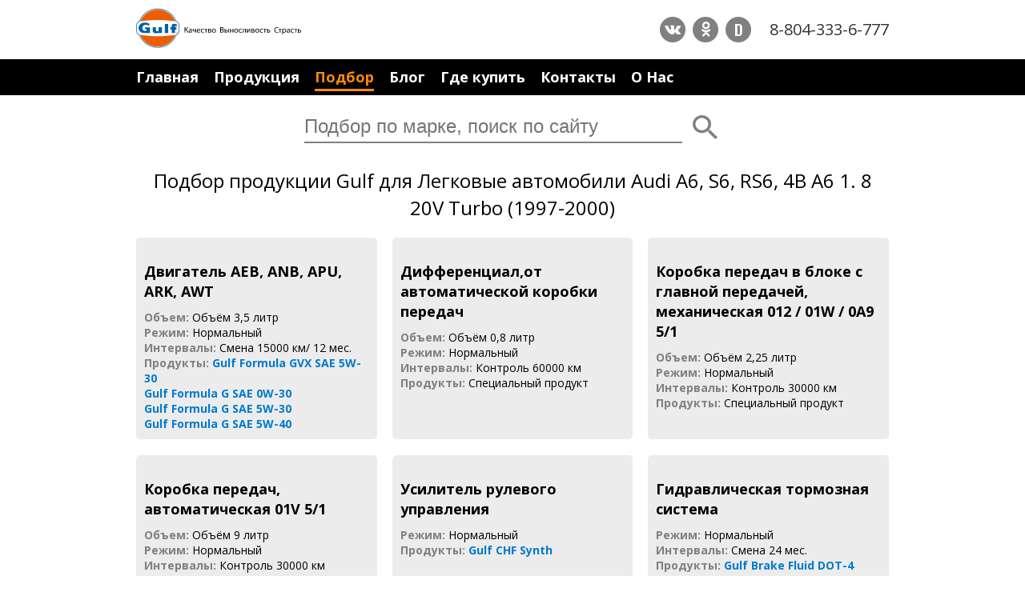

--- FILE ---
content_type: text/html; charset=utf-8
request_url: https://www.gulflubricants.ru/podbor-dlya/audi-a6-1-8-20v-turbo-aeb-anb-apu-ark-awt-012-01w-0a9-5-1-01v-5-1-1997-2000/3167
body_size: 4828
content:
<!DOCTYPE html>
<html lang="ru" xmlns="http://www.w3.org/1999/xhtml">
<head>
    <meta charset="utf-8" />
    <meta http-equiv="Content-Type" content="text/html; charset=UTF-8" />
    <meta name="viewport" content="width=device-width, initial-scale=1.0">
    <meta name="HandheldFriendly" content="True" />

    
        <meta name="Description" content="" />
        <meta name="keywords" content="Gulf, Галф, Легковые автомобили  Audi  A6, S6,  RS6, 4B A6 1. 8 20V Turbo (1997-2000)  " />
        <title>Подбор продукции Gulf для Легковые автомобили  Audi  A6, S6,  RS6, 4B A6 1. 8 20V Turbo (1997-2000)  </title>
        <meta property="og:title" content="Подбор продукции Gulf для Легковые автомобили  Audi  A6, S6,  RS6, 4B A6 1. 8 20V Turbo (1997-2000)  " />
        <meta property="og:description" content="">
        <meta property="og:type" content="website" />
        <meta property="og:image" content="https://www.gulflubricants.ru/img/og-gulf.jpg" />
    

    <meta property="og:url" content="https://www.gulflubricants.ru/podbor-dlya/audi-a6-1-8-20v-turbo-aeb-anb-apu-ark-awt-012-01w-0a9-5-1-01v-5-1-1997-2000/3167" />
    <meta property="og:site_name" content="GULFLUBRICANTS.SU" />
    <meta property="fb:admins" content="100000432952509" />
    <link rel="shortcut icon" href="/favicon.ico" type="image/x-icon" />
    <link rel="icon" href="/favicon.ico" type="image/x-icon" />
    <script src="https://vk.com/js/api/openapi.js?147" type="text/javascript"></script>
    <meta name="yandex-verification" content="314193bf9c35501a" />
</head>
<body class="dtp">

            <header>
                <section class="hdr-item">
                    <a class="logo" href="/"><img src="/img/gulf-logo-dtp.svg" alt="GulfLOGO" /></a>
                    <div class="hdr-cont">
                        <div class="social">
                            
                            <a href="https://vk.com/gulfoilrussia" class="fa-stack fa-lg" target="_blank">
                                <i class="fa fa-circle fa-stack-2x"></i>
                                <i class="fa fa-vk fa-stack-1x fa-inverse" aria-hidden="true" target="_blank"></i>
                            </a>
                            <a href="https://ok.ru/group/54436729978994" class="fa-stack fa-lg" target="_blank">
                                <i class="fa fa-circle fa-stack-2x"></i>
                                <i class="fa fa-odnoklassniki fa-stack-1x fa-inverse" aria-hidden="true"></i>
                            </a>
                            
                            <a href="https://www.drive2.ru/o/Gulf-Russia" class="fa-stack fa-lg" data-lang="ru" target="_blank">
                                <i class="fa fa-circle fa-stack-2x"></i>
                                <i class="fa fa-stack-1x drive2" aria-hidden="true">D</i>
                            </a>
                        </div>
                        <a href="tel:+78043336777" class="phone">8-804-333-6-777</a>
                    </div>
                </section>
                <section class="hdr-item max-w">
                    <nav>
                                    <a href="/" class="">Главная</a>
            <a href="/produkcia-gulf/audi-a6-1-8-20v-turbo-aeb-anb-apu-ark-awt-012-01w-0a9-5-1-01v-5-1-1997-2000" class="">Продукция</a>
            <a href="/produkty-gulf" class="current">Подбор</a>
            <a href="/blog-novosti-statyi" class="">Блог</a>
            <a href="/magaziny-i-tochki-prodazh/audi-a6-1-8-20v-turbo-aeb-anb-apu-ark-awt-012-01w-0a9-5-1-01v-5-1-1997-2000" class="">Где купить</a>
            <a href="/kontakty" class="">Контакты</a>
            <a href="/o-kompanii-gulf" class="">О Нас</a>
            <a href="/sravnenie-productov?products="  style=display:none data-comparation-count="0">Сравнение (<span>0</span>)</a>

                    </nav>
                </section>
                <form class="search" method="get" action="/poisk">
                    

<input type="search" name="phrase" placeholder="Подбор по марке, поиск по сайту" />
<button type="reset" data-clear-value=".search input[type=search]" class="hide"></button>
<button type="submit"></button>


                </form>
				
            </header>
        <main>
		<div class="main">
					
		</div>
            
<h1>Подбор продукции Gulf для Легковые автомобили  Audi  A6, S6,  RS6, 4B A6 1. 8 20V Turbo (1997-2000)  </h1>
<section class="pr">
    <div class="tip-sel">
            <div class="list-item">
                <h3>Двигатель AEB, ANB, APU, ARK, AWT</h3>

                        <div>
                                <span class="li-t"><b>Объем:</b></span>
                            <span>
Oбъём 3,5 литр                            </span>
                        </div>
                        <div>
                                <span class="li-t"><b>Режим:</b></span>
                            <span>
Нормальный                            </span>
                        </div>
                        <div>
                                <span class="li-t"><b>Интервалы:</b></span>
                            <span>
Cмена 15000 км/ 12 мес.                            </span>
                        </div>
                        <div>
                                <span class="li-t"><b>Продукты:</b></span>
                            <span>
                                    <a href="/produkty-gulf/gulf-formula-gvx-sae-5w-30/100">Gulf Formula GVX SAE 5W-30</a>
                            </span>
                        </div>
                        <div>
                                <span></span>
                            <span>
                                    <a href="/produkty-gulf/gulf-formula-g-sae-0w-30/96">Gulf Formula G SAE 0W-30</a>
                            </span>
                        </div>
                        <div>
                                <span></span>
                            <span>
                                    <a href="/produkty-gulf/gulf-formula-g-sae-5w-30/97">Gulf Formula G SAE 5W-30</a>
                            </span>
                        </div>
                        <div>
                                <span></span>
                            <span>
                                    <a href="/produkty-gulf/gulf-formula-g-sae-5w-40/98">Gulf Formula G SAE 5W-40</a>
                            </span>
                        </div>
            </div>
            <div class="list-item">
                <h3>Дифференциал,от автоматической коробки передач</h3>

                        <div>
                                <span class="li-t"><b>Объем:</b></span>
                            <span>
Oбъём 0,8 литр                            </span>
                        </div>
                        <div>
                                <span class="li-t"><b>Режим:</b></span>
                            <span>
Нормальный                            </span>
                        </div>
                        <div>
                                <span class="li-t"><b>Интервалы:</b></span>
                            <span>
Контроль 60000 км                            </span>
                        </div>
                        <div>
                                <span class="li-t"><b>Продукты:</b></span>
                            <span>
Специальный продукт                            </span>
                        </div>
            </div>
            <div class="list-item">
                <h3>Коробка передач в блоке с главной передачей, механическая 012 / 01W / 0A9 5/1</h3>

                        <div>
                                <span class="li-t"><b>Объем:</b></span>
                            <span>
Oбъём 2,25 литр                            </span>
                        </div>
                        <div>
                                <span class="li-t"><b>Режим:</b></span>
                            <span>
Нормальный                            </span>
                        </div>
                        <div>
                                <span class="li-t"><b>Интервалы:</b></span>
                            <span>
Контроль 30000 км                            </span>
                        </div>
                        <div>
                                <span class="li-t"><b>Продукты:</b></span>
                            <span>
Специальный продукт                            </span>
                        </div>
            </div>
            <div class="list-item">
                <h3>Коробка передач, автоматическая 01V 5/1</h3>

                        <div>
                                <span class="li-t"><b>Объем:</b></span>
                            <span>
Oбъём 9 литр                            </span>
                        </div>
                        <div>
                                <span class="li-t"><b>Режим:</b></span>
                            <span>
Нормальный                            </span>
                        </div>
                        <div>
                                <span class="li-t"><b>Интервалы:</b></span>
                            <span>
Контроль 30000 км                            </span>
                        </div>
                        <div>
                                <span class="li-t"><b>Продукты:</b></span>
                            <span>
                                    <a href="/produkty-gulf/gulf-multi-vehicle-atf/348">Gulf Multi Vehicle ATF</a>
                            </span>
                        </div>
            </div>
            <div class="list-item">
                <h3>Усилитель рулевого управления</h3>

                        <div>
                                <span class="li-t"><b>Режим:</b></span>
                            <span>
Нормальный                            </span>
                        </div>
                        <div>
                                <span class="li-t"><b>Продукты:</b></span>
                            <span>
                                    <a href="/produkty-gulf/gulf-chf-synth/662">Gulf CHF Synth</a>
                            </span>
                        </div>
            </div>
            <div class="list-item">
                <h3>Гидравлическая тормозная система</h3>

                        <div>
                                <span class="li-t"><b>Режим:</b></span>
                            <span>
Нормальный                            </span>
                        </div>
                        <div>
                                <span class="li-t"><b>Интервалы:</b></span>
                            <span>
Cмена 24 мес.                            </span>
                        </div>
                        <div>
                                <span class="li-t"><b>Продукты:</b></span>
                            <span>
                                    <a href="/produkty-gulf/gulf-brake-fluid-dot-4/661">Gulf Brake Fluid DOT-4</a>
                            </span>
                        </div>
                        <div>
                                <span></span>
                            <span>
                                    <a href="/produkty-gulf/gulf-racing-brakefluid/390">Gulf Racing Brakefluid</a>
                            </span>
                        </div>
            </div>
            <div class="list-item">
                <h3>Система охлаждения</h3>

                        <div>
                                <span class="li-t"><b>Объем:</b></span>
                            <span>
Oбъём 6 литр                            </span>
                        </div>
                        <div>
                                <span class="li-t"><b>Режим:</b></span>
                            <span>
Нормальный                            </span>
                        </div>
                        <div>
                                <span class="li-t"><b>Продукты:</b></span>
                            <span>
Специальный продукт                            </span>
                        </div>
            </div>
    </div>

    <!-- uSocial -->
    <script async src="https://usocial.pro/usocial/usocial.js?v=6.1.4" data-script="usocial" charset="utf-8"></script>
    <div class="uSocial-Share" data-pid="05a4278c8fa678552b7f9a55cd87b124" data-type="share" data-options="round-rect,style1,default,absolute,horizontal,size32,eachCounter0,counter0,nomobile" data-social="vk,fb,ok,twi,gPlus"></div>
    <!-- /uSocial -->

        <a href="/podbor-po/avtomobilyu-ili-tipu-tehniki/legkovye-avtomobili-audi-a6-s6-rs6-4b-a6-1/3157" class="button">
            Вернуться к подбору
        </a>
</section>





            
        </main>
            <footer>
                <div class="ftr-item">
                    <a href="/o-kompanii-gulf" class="ftr-a">О Gulf</a>
                    <a href="/kontakty" class="ftr-a">Контакты</a>
                    <a href="https://www.gulfoilltd.com" class="ftr-a">Gulf International</a>
                </div>
                <div class="ftr-item">© Gulf Россия. 2026</div>
            </footer>


    
<link href="https://fonts.googleapis.com/css?family=Open+Sans:300,300i,400,400i,600,700,800&amp;subset=cyrillic,cyrillic-ext" rel="stylesheet">
<link href="https://fonts.googleapis.com/css?family=Oswald:600" rel="stylesheet">



    <link href="/Content/css?v=GdSgOh6BbDMD1CBey-C98B3_F27BhUTMvMr2IYKeVDc1" rel="stylesheet"/>

<script src="/bundles/jquery?v=DilzeZuJxdbQsfc_JOwsWB4VFDhTPM73urYeggaKdL81"></script>

<script src="/bundles/xi?v=0v-q4GcMKhS5v1PF7WsCThrOdv6ToCbMSsHQDjFHZr01"></script>


    <link href="/Content/themes/base/css?v=i7BOC3S3137TEzZVBFmOebNbXdz0DQAHpplKmp0vqfc1" rel="stylesheet"/>

    <script src="/bundles/jqui?v=yqCVigxSu97_s_vulMWzX97PVmpAp1RUApV3df4vSeo1"></script>


        <!-- Google Code -->
        <script>window.ga = window.ga || function () { (ga.q = ga.q || []).push(arguments) }; ga.l = +new Date; ga('create', 'UA-52408700-5', 'auto'); ga('send', 'pageview');</script>
        <script async src='https://www.google-analytics.com/analytics.js'></script>
        <!-- Yandex.Metrika counter -->
        <script type="text/javascript">    (function (d, w, c) { (w[c] = w[c] || []).push(function () { try { w.yaCounter45962586 = new Ya.Metrika({ id: 45962586, clickmap: true, trackLinks: true, accurateTrackBounce: true }); } catch (e) { } }); var n = d.getElementsByTagName("script")[0], s = d.createElement("script"), f = function () { n.parentNode.insertBefore(s, n); }; s.type = "text/javascript"; s.async = true; s.src = "https://mc.yandex.ru/metrika/watch.js"; if (w.opera == "[object Opera]") { d.addEventListener("DOMContentLoaded", f, false); } else { f(); } })(document, window, "yandex_metrika_callbacks");</script> <noscript><div><img src="https://mc.yandex.ru/watch/45962586" style="position:absolute; left:-9999px;" alt="" /></div></noscript> <!-- /Yandex.Metrika counter -->

    
    
    <!-- BEGIN JIVOSITE CODE {literal} -->
    <!--<script type='text/javascript'>

        (function () {
            var widget_id = 'ItZhnL0jgR'; var d = document; var w = window; function l() {
                var s = document.createElement('script'); s.type = 'text/javascript'; s.async = true; s.src = '//code.jivosite.com/script/widget/' + widget_id; var ss = document.getElementsByTagName('script')[0]; ss.parentNode.insertBefore(s, ss);
            } if (d.readyState == 'complete') { l(); } else { if (w.attachEvent) { w.attachEvent('onload', l); } else { w.addEventListener('load', l, false); } }
        })();</script>-->
    <!-- {/literal} END JIVOSITE CODE -->
	<!-- BEGIN JIVOSITE CODE {literal} -->
	<script type='text/javascript'>
	(function(){ var widget_id = 'zuomOh7E6N';var d=document;var w=window;function l(){var s = document.createElement('script'); s.type = 'text/javascript'; s.async = true;s.src = '//code.jivosite.com/script/widget/'+widget_id; var ss = document.getElementsByTagName('script')[0]; ss.parentNode.insertBefore(s, ss);}if(d.readyState=='complete'){l();}else{if(w.attachEvent){w.attachEvent('onload',l);}else{w.addEventListener('load',l,false);}}})();
	</script>
	<!-- {/literal} END JIVOSITE CODE -->


    <script type="application/ld+json">
        {
        "@context" : "http://schema.org",
        "@type" : "Organization",
        "url" : " http://www.gulflubricants.ru",
        "contactPoint" : [{
        "@type" : "ContactPoint",
        "telephone" : "+78043336777",
        "contactType" : "sales"
        }]
        }
    </script>

    <script type="application/ld+json">
        {
        "@context": "http://schema.org",
        "@type": "Organization",
        "url": " http://www.gulflubricants.ru",
        "logo": " http://www.gulflubricants.ru/img/logo.png"
        }
    </script>

  
</body>
</html>